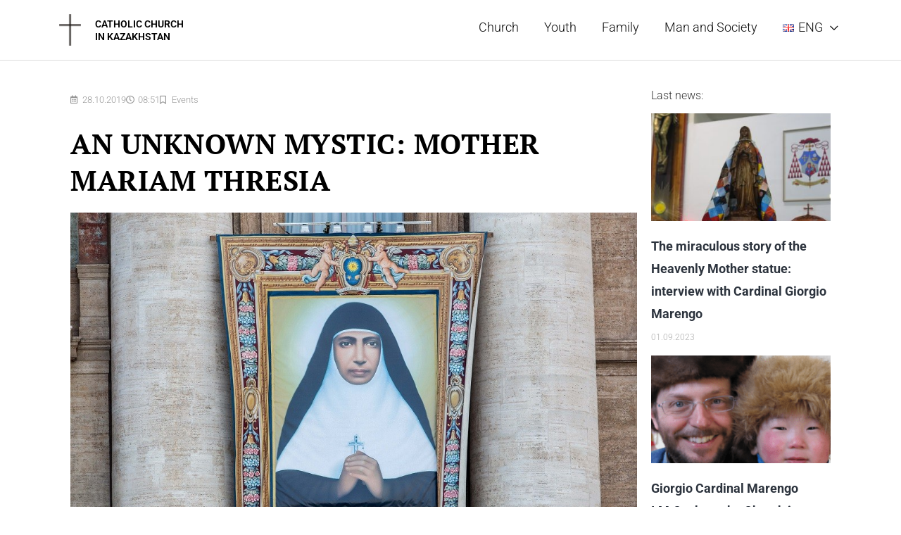

--- FILE ---
content_type: text/css
request_url: https://catholic-kazakhstan.org/wp-content/uploads/elementor/css/post-6053.css?ver=1767407092
body_size: 1783
content:
.elementor-6053 .elementor-element.elementor-element-740bb9c > .elementor-container{max-width:1100px;}.elementor-6053 .elementor-element.elementor-element-740bb9c{margin-top:30px;margin-bottom:30px;}.elementor-6053 .elementor-element.elementor-element-58e94a40 > .elementor-element-populated{margin:0px 0px 0px 0px;--e-column-margin-right:0px;--e-column-margin-left:0px;}.elementor-widget-post-info .elementor-icon-list-item:not(:last-child):after{border-color:var( --e-global-color-text );}.elementor-widget-post-info .elementor-icon-list-icon i{color:var( --e-global-color-primary );}.elementor-widget-post-info .elementor-icon-list-icon svg{fill:var( --e-global-color-primary );}.elementor-widget-post-info .elementor-icon-list-text, .elementor-widget-post-info .elementor-icon-list-text a{color:var( --e-global-color-secondary );}.elementor-6053 .elementor-element.elementor-element-414bc5de .elementor-icon-list-icon i{color:#969696;font-size:12px;}.elementor-6053 .elementor-element.elementor-element-414bc5de .elementor-icon-list-icon svg{fill:#969696;--e-icon-list-icon-size:12px;}.elementor-6053 .elementor-element.elementor-element-414bc5de .elementor-icon-list-icon{width:12px;}.elementor-6053 .elementor-element.elementor-element-414bc5de .elementor-icon-list-text, .elementor-6053 .elementor-element.elementor-element-414bc5de .elementor-icon-list-text a{color:#969696;}.elementor-6053 .elementor-element.elementor-element-414bc5de .elementor-icon-list-item{font-size:13px;}.elementor-widget-theme-post-title .elementor-heading-title{color:var( --e-global-color-primary );}.elementor-6053 .elementor-element.elementor-element-6cbfc00f > .elementor-widget-container{margin:0px 0px 0px 0px;}.elementor-6053 .elementor-element.elementor-element-6cbfc00f .elementor-heading-title{font-family:"PT Serif", Roboto;font-size:40px;font-weight:800;text-transform:uppercase;line-height:1.3em;letter-spacing:0.5px;color:#000000;}.elementor-widget-heading .elementor-heading-title{color:var( --e-global-color-primary );}.elementor-6053 .elementor-element.elementor-element-cdd0321 > .elementor-widget-container{margin:0px 0px 10px 0px;}.elementor-6053 .elementor-element.elementor-element-cdd0321 .elementor-heading-title{font-family:"PT Serif", Roboto;font-size:20px;font-weight:500;font-style:italic;line-height:1.7em;color:#7A7A7A;}.elementor-widget-theme-post-featured-image .widget-image-caption{color:var( --e-global-color-text );}.elementor-6053 .elementor-element.elementor-element-7fb94c94 > .elementor-widget-container{margin:0px 0px 0px 0px;padding:0px 0px 0px 0px;}.elementor-6053 .elementor-element.elementor-element-7fb94c94 img{width:100%;max-width:100%;}.elementor-6053 .elementor-element.elementor-element-7fb94c94 .widget-image-caption{text-align:center;color:#BAB6B6;font-size:11px;font-weight:300;font-style:oblique;line-height:0.1em;text-shadow:0px 0px 100px rgba(0,0,0,0.3);margin-block-start:10px;}.elementor-widget-theme-post-content{color:var( --e-global-color-text );}.elementor-6053 .elementor-element.elementor-element-7d1ac6f8 > .elementor-widget-container{margin:0px 0px -15px 0px;}.elementor-6053 .elementor-element.elementor-element-7d1ac6f8{font-family:"Roboto", Roboto;font-weight:300;line-height:2em;}.elementor-6053 .elementor-element.elementor-element-2823f683 > .elementor-widget-container{margin:0px 0px 0px 0px;}.elementor-6053 .elementor-element.elementor-element-2823f683{text-align:left;}.elementor-6053 .elementor-element.elementor-element-2823f683 .elementor-heading-title{font-family:"PT Serif", Roboto;font-size:20px;font-weight:800;font-style:normal;line-height:1.7em;letter-spacing:0.1px;color:#000000;}.elementor-6053 .elementor-element.elementor-element-5926cf65 > .elementor-widget-container{margin:-10px 0px 0px 0px;}.elementor-6053 .elementor-element.elementor-element-5926cf65{text-align:left;}.elementor-6053 .elementor-element.elementor-element-5926cf65 .elementor-heading-title{font-size:20px;font-weight:500;font-style:normal;line-height:1.7em;letter-spacing:0.1px;color:#000000;}.elementor-6053 .elementor-element.elementor-element-73b38ed8 > .elementor-widget-container{margin:-10px 0px 0px 0px;}.elementor-6053 .elementor-element.elementor-element-73b38ed8{text-align:left;}.elementor-6053 .elementor-element.elementor-element-73b38ed8 .elementor-heading-title{font-size:20px;font-weight:500;font-style:normal;line-height:1.7em;letter-spacing:0.1px;color:#000000;}.elementor-6053 .elementor-element.elementor-element-4ad03c13 > .elementor-widget-container{margin:0px 0px 0px 0px;}.elementor-6053 .elementor-element.elementor-element-4ad03c13 .elementor-icon-list-icon i{color:#BAB6B6;font-size:12px;}.elementor-6053 .elementor-element.elementor-element-4ad03c13 .elementor-icon-list-icon svg{fill:#BAB6B6;--e-icon-list-icon-size:12px;}.elementor-6053 .elementor-element.elementor-element-4ad03c13 .elementor-icon-list-icon{width:12px;}.elementor-6053 .elementor-element.elementor-element-4ad03c13 .elementor-icon-list-text, .elementor-6053 .elementor-element.elementor-element-4ad03c13 .elementor-icon-list-text a{color:#BAB6B6;}.elementor-6053 .elementor-element.elementor-element-4ad03c13 .elementor-icon-list-item{font-size:14px;font-weight:400;font-style:oblique;line-height:0.1em;}.elementor-widget-text-editor{color:var( --e-global-color-text );}.elementor-widget-text-editor.elementor-drop-cap-view-stacked .elementor-drop-cap{background-color:var( --e-global-color-primary );}.elementor-widget-text-editor.elementor-drop-cap-view-framed .elementor-drop-cap, .elementor-widget-text-editor.elementor-drop-cap-view-default .elementor-drop-cap{color:var( --e-global-color-primary );border-color:var( --e-global-color-primary );}.elementor-6053 .elementor-element.elementor-element-71d106b8 > .elementor-widget-container{margin:0px 0px -33px 0px;}.elementor-6053 .elementor-element.elementor-element-71d106b8{font-size:16px;line-height:1.3em;}.elementor-widget-posts .elementor-button{background-color:var( --e-global-color-accent );}.elementor-widget-posts .elementor-post__title, .elementor-widget-posts .elementor-post__title a{color:var( --e-global-color-secondary );}.elementor-widget-posts .elementor-post__read-more{color:var( --e-global-color-accent );}.elementor-widget-posts .elementor-post__card .elementor-post__badge{background-color:var( --e-global-color-accent );}.elementor-6053 .elementor-element.elementor-element-35e22170{--grid-row-gap:10px;--grid-column-gap:30px;}.elementor-6053 .elementor-element.elementor-element-35e22170 .elementor-posts-container .elementor-post__thumbnail{padding-bottom:calc( 0.6 * 100% );}.elementor-6053 .elementor-element.elementor-element-35e22170:after{content:"0.6";}.elementor-6053 .elementor-element.elementor-element-35e22170 .elementor-post__thumbnail__link{width:100%;}.elementor-6053 .elementor-element.elementor-element-35e22170 .elementor-post__meta-data span + span:before{content:"///";}.elementor-6053 .elementor-element.elementor-element-35e22170.elementor-posts--thumbnail-left .elementor-post__thumbnail__link{margin-right:20px;}.elementor-6053 .elementor-element.elementor-element-35e22170.elementor-posts--thumbnail-right .elementor-post__thumbnail__link{margin-left:20px;}.elementor-6053 .elementor-element.elementor-element-35e22170.elementor-posts--thumbnail-top .elementor-post__thumbnail__link{margin-bottom:20px;}.elementor-6053 .elementor-element.elementor-element-35e22170 .elementor-post__title, .elementor-6053 .elementor-element.elementor-element-35e22170 .elementor-post__title a{font-weight:bold;}.elementor-6053 .elementor-element.elementor-element-35e22170 .elementor-post__title{margin-bottom:10px;}.elementor-6053 .elementor-element.elementor-element-35e22170 .elementor-post__meta-data{margin-bottom:8px;}.elementor-6053 .elementor-element.elementor-element-4c5f62c2 > .elementor-widget-container{margin:0px 0px -33px 0px;}.elementor-6053 .elementor-element.elementor-element-4c5f62c2{font-size:16px;line-height:1.3em;}.elementor-6053 .elementor-element.elementor-element-f820e26{--grid-template-columns:repeat(0, auto);--icon-size:29px;--grid-column-gap:5px;--grid-row-gap:0px;}.elementor-6053 .elementor-element.elementor-element-f820e26 .elementor-widget-container{text-align:left;}.elementor-6053 .elementor-element.elementor-element-f820e26 .elementor-social-icon{background-color:#7A7A7A;--icon-padding:0.3em;}.elementor-6053 .elementor-element.elementor-element-f820e26 .elementor-social-icon i{color:#FFFFFF;}.elementor-6053 .elementor-element.elementor-element-f820e26 .elementor-social-icon svg{fill:#FFFFFF;}.elementor-6053 .elementor-element.elementor-element-f820e26 .elementor-social-icon:hover{background-color:#DD9933;}.elementor-6053 .elementor-element.elementor-element-f820e26 .elementor-social-icon:hover i{color:#FFFFFF;}.elementor-6053 .elementor-element.elementor-element-f820e26 .elementor-social-icon:hover svg{fill:#FFFFFF;}.elementor-6053 .elementor-element.elementor-element-629fd651:not(.elementor-motion-effects-element-type-background), .elementor-6053 .elementor-element.elementor-element-629fd651 > .elementor-motion-effects-container > .elementor-motion-effects-layer{background-color:#ededed;}.elementor-6053 .elementor-element.elementor-element-629fd651 > .elementor-container{max-width:1100px;}.elementor-6053 .elementor-element.elementor-element-629fd651{transition:background 0.3s, border 0.3s, border-radius 0.3s, box-shadow 0.3s;margin-top:0px;margin-bottom:0px;padding:30px 50px 30px 50px;}.elementor-6053 .elementor-element.elementor-element-629fd651 > .elementor-background-overlay{transition:background 0.3s, border-radius 0.3s, opacity 0.3s;}.elementor-6053 .elementor-element.elementor-element-2619a113 > .elementor-element-populated{margin:0px 0px 0px 0px;--e-column-margin-right:0px;--e-column-margin-left:0px;}.elementor-6053 .elementor-element.elementor-element-882ce26 > .elementor-widget-container{margin:0px 0px -29px 0px;}.elementor-6053 .elementor-element.elementor-element-3057d1e7{--alignment:left;--grid-side-margin:10px;--grid-column-gap:10px;--grid-row-gap:10px;--grid-bottom-margin:10px;--e-share-buttons-primary-color:#54595F;}.elementor-6053 .elementor-element.elementor-element-3057d1e7 .elementor-share-btn{font-size:calc(0.9px * 10);height:3.9em;border-width:2px;}.elementor-6053 .elementor-element.elementor-element-3057d1e7 .elementor-share-btn__title{font-size:10px;font-weight:600;text-transform:uppercase;}.elementor-6053 .elementor-element.elementor-element-6e057d3f > .elementor-widget-container{margin:0px 0px -30px 0px;padding:0px 0px 0px 0px;}.elementor-6053 .elementor-element.elementor-element-16695bf5 > .elementor-container{max-width:1100px;}.elementor-6053 .elementor-element.elementor-element-16695bf5{margin-top:10px;margin-bottom:0px;}.elementor-6053 .elementor-element.elementor-element-d205c9d > .elementor-widget-container{margin:0px 0px -33px 0px;}.elementor-6053 .elementor-element.elementor-element-d205c9d{font-weight:500;}.elementor-6053 .elementor-element.elementor-element-15f8a51f{--grid-row-gap:10px;--grid-column-gap:30px;}.elementor-6053 .elementor-element.elementor-element-15f8a51f .elementor-posts-container .elementor-post__thumbnail{padding-bottom:calc( 0.66 * 100% );}.elementor-6053 .elementor-element.elementor-element-15f8a51f:after{content:"0.66";}.elementor-6053 .elementor-element.elementor-element-15f8a51f .elementor-post__thumbnail__link{width:100%;}.elementor-6053 .elementor-element.elementor-element-15f8a51f .elementor-post__meta-data span + span:before{content:"///";}.elementor-6053 .elementor-element.elementor-element-15f8a51f.elementor-posts--thumbnail-left .elementor-post__thumbnail__link{margin-right:13px;}.elementor-6053 .elementor-element.elementor-element-15f8a51f.elementor-posts--thumbnail-right .elementor-post__thumbnail__link{margin-left:13px;}.elementor-6053 .elementor-element.elementor-element-15f8a51f.elementor-posts--thumbnail-top .elementor-post__thumbnail__link{margin-bottom:13px;}.elementor-6053 .elementor-element.elementor-element-15f8a51f .elementor-post__title{margin-bottom:8px;}body.elementor-page-6053:not(.elementor-motion-effects-element-type-background), body.elementor-page-6053 > .elementor-motion-effects-container > .elementor-motion-effects-layer{background-color:#ffffff;}@media(min-width:768px){.elementor-6053 .elementor-element.elementor-element-58e94a40{width:75%;}.elementor-6053 .elementor-element.elementor-element-205bf7cc{width:25%;}}@media(max-width:1024px){.elementor-6053 .elementor-element.elementor-element-740bb9c{margin-top:30px;margin-bottom:30px;padding:0px 20px 0px 20px;}.elementor-6053 .elementor-element.elementor-element-414bc5de .elementor-icon-list-icon{width:11px;}.elementor-6053 .elementor-element.elementor-element-414bc5de .elementor-icon-list-icon i{font-size:11px;}.elementor-6053 .elementor-element.elementor-element-414bc5de .elementor-icon-list-icon svg{--e-icon-list-icon-size:11px;}.elementor-6053 .elementor-element.elementor-element-6cbfc00f .elementor-heading-title{font-size:32px;}.elementor-6053 .elementor-element.elementor-element-cdd0321 > .elementor-widget-container{margin:0px 0px 10px 0px;}.elementor-6053 .elementor-element.elementor-element-cdd0321 .elementor-heading-title{font-size:19px;line-height:1.7em;}.elementor-6053 .elementor-element.elementor-element-7fb94c94 .widget-image-caption{font-size:10px;margin-block-start:7px;}.elementor-6053 .elementor-element.elementor-element-7d1ac6f8 > .elementor-widget-container{margin:0px 0px -15px 0px;}.elementor-6053 .elementor-element.elementor-element-2823f683 .elementor-heading-title{font-size:19px;line-height:1.7em;}.elementor-6053 .elementor-element.elementor-element-5926cf65 .elementor-heading-title{font-size:19px;line-height:1.7em;}.elementor-6053 .elementor-element.elementor-element-73b38ed8 .elementor-heading-title{font-size:19px;line-height:1.7em;}.elementor-6053 .elementor-element.elementor-element-4ad03c13 > .elementor-widget-container{margin:0px 0px 0px 0px;}.elementor-6053 .elementor-element.elementor-element-4ad03c13 .elementor-icon-list-icon{width:11px;}.elementor-6053 .elementor-element.elementor-element-4ad03c13 .elementor-icon-list-icon i{font-size:11px;}.elementor-6053 .elementor-element.elementor-element-4ad03c13 .elementor-icon-list-icon svg{--e-icon-list-icon-size:11px;}.elementor-6053 .elementor-element.elementor-element-35e22170 .elementor-posts-container .elementor-post__thumbnail{padding-bottom:calc( 0.6 * 100% );}.elementor-6053 .elementor-element.elementor-element-35e22170:after{content:"0.6";}.elementor-6053 .elementor-element.elementor-element-35e22170 .elementor-post__thumbnail__link{width:100%;}.elementor-6053 .elementor-element.elementor-element-f820e26{--icon-size:21px;}.elementor-6053 .elementor-element.elementor-element-629fd651{padding:30px 40px 25px 40px;} .elementor-6053 .elementor-element.elementor-element-3057d1e7{--grid-side-margin:10px;--grid-column-gap:10px;--grid-row-gap:10px;--grid-bottom-margin:10px;}}@media(max-width:767px){.elementor-6053 .elementor-element.elementor-element-740bb9c{margin-top:30px;margin-bottom:30px;padding:0px 0px 0px 0px;}.elementor-6053 .elementor-element.elementor-element-58e94a40{width:100%;}.elementor-6053 .elementor-element.elementor-element-58e94a40 > .elementor-element-populated{margin:0px 0px 0px 0px;--e-column-margin-right:0px;--e-column-margin-left:0px;padding:0px 0px 0px 0px;}.elementor-6053 .elementor-element.elementor-element-414bc5de > .elementor-widget-container{padding:0px 45px 0px 45px;}.elementor-6053 .elementor-element.elementor-element-414bc5de .elementor-icon-list-icon{width:10px;}.elementor-6053 .elementor-element.elementor-element-414bc5de .elementor-icon-list-icon i{font-size:10px;}.elementor-6053 .elementor-element.elementor-element-414bc5de .elementor-icon-list-icon svg{--e-icon-list-icon-size:10px;}.elementor-6053 .elementor-element.elementor-element-414bc5de .elementor-icon-list-item{font-size:11px;}.elementor-6053 .elementor-element.elementor-element-6cbfc00f > .elementor-widget-container{margin:5px 0px 0px 0px;padding:0px 30px 0px 30px;}.elementor-6053 .elementor-element.elementor-element-6cbfc00f{text-align:center;}.elementor-6053 .elementor-element.elementor-element-6cbfc00f .elementor-heading-title{font-size:28px;}.elementor-6053 .elementor-element.elementor-element-cdd0321 > .elementor-widget-container{margin:0px 0px 10px 0px;padding:0px 30px 0px 30px;}.elementor-6053 .elementor-element.elementor-element-cdd0321{text-align:center;}.elementor-6053 .elementor-element.elementor-element-cdd0321 .elementor-heading-title{font-size:18px;line-height:1.7em;}.elementor-6053 .elementor-element.elementor-element-7fb94c94{text-align:center;}.elementor-6053 .elementor-element.elementor-element-7fb94c94 img{width:100%;max-width:100%;}.elementor-6053 .elementor-element.elementor-element-7fb94c94 .widget-image-caption{font-size:7px;margin-block-start:6px;}.elementor-6053 .elementor-element.elementor-element-7d1ac6f8 > .elementor-widget-container{margin:0px 0px -15px 0px;padding:0px 30px 0px 30px;}.elementor-6053 .elementor-element.elementor-element-7d1ac6f8{font-size:18px;line-height:1.7em;}.elementor-6053 .elementor-element.elementor-element-2823f683 > .elementor-widget-container{margin:0px 0px 0px 0px;padding:0px 30px 0px 30px;}.elementor-6053 .elementor-element.elementor-element-2823f683 .elementor-heading-title{font-size:18px;line-height:1.7em;}.elementor-6053 .elementor-element.elementor-element-5926cf65 > .elementor-widget-container{padding:0px 30px 0px 30px;}.elementor-6053 .elementor-element.elementor-element-5926cf65 .elementor-heading-title{font-size:18px;line-height:1.7em;}.elementor-6053 .elementor-element.elementor-element-73b38ed8 > .elementor-widget-container{padding:0px 30px 0px 30px;}.elementor-6053 .elementor-element.elementor-element-73b38ed8 .elementor-heading-title{font-size:18px;line-height:1.7em;}.elementor-6053 .elementor-element.elementor-element-4ad03c13 > .elementor-widget-container{margin:0px 0px 0px 0px;padding:0px 30px 0px 30px;}.elementor-6053 .elementor-element.elementor-element-4ad03c13 .elementor-icon-list-icon{width:10px;}.elementor-6053 .elementor-element.elementor-element-4ad03c13 .elementor-icon-list-icon i{font-size:10px;}.elementor-6053 .elementor-element.elementor-element-4ad03c13 .elementor-icon-list-icon svg{--e-icon-list-icon-size:10px;}.elementor-6053 .elementor-element.elementor-element-4ad03c13 .elementor-icon-list-item{line-height:1.4em;}.elementor-6053 .elementor-element.elementor-element-205bf7cc > .elementor-element-populated{padding:0px 0px 0px 0px;}.elementor-6053 .elementor-element.elementor-element-71d106b8 > .elementor-widget-container{margin:30px 0px -32px 0px;}.elementor-6053 .elementor-element.elementor-element-71d106b8{line-height:0em;letter-spacing:0px;}.elementor-6053 .elementor-element.elementor-element-35e22170 .elementor-posts-container .elementor-post__thumbnail{padding-bottom:calc( 0.5 * 100% );}.elementor-6053 .elementor-element.elementor-element-35e22170:after{content:"0.5";}.elementor-6053 .elementor-element.elementor-element-35e22170 .elementor-post__thumbnail__link{width:100%;}.elementor-6053 .elementor-element.elementor-element-f820e26{--icon-size:41px;}.elementor-6053 .elementor-element.elementor-element-629fd651{padding:20px 30px 25px 30px;}.elementor-6053 .elementor-element.elementor-element-882ce26{font-size:14px;} .elementor-6053 .elementor-element.elementor-element-3057d1e7{--grid-side-margin:10px;--grid-column-gap:10px;--grid-row-gap:10px;--grid-bottom-margin:10px;}.elementor-6053 .elementor-element.elementor-element-6e057d3f{columns:1;text-align:left;font-size:14px;}.elementor-6053 .elementor-element.elementor-element-d205c9d > .elementor-widget-container{padding:0px 30px 0px 30px;}.elementor-6053 .elementor-element.elementor-element-d205c9d{text-align:center;font-size:14px;}.elementor-6053 .elementor-element.elementor-element-15f8a51f > .elementor-widget-container{padding:0px 30px 0px 30px;}.elementor-6053 .elementor-element.elementor-element-15f8a51f .elementor-posts-container .elementor-post__thumbnail{padding-bottom:calc( 0.5 * 100% );}.elementor-6053 .elementor-element.elementor-element-15f8a51f:after{content:"0.5";}.elementor-6053 .elementor-element.elementor-element-15f8a51f .elementor-post__thumbnail__link{width:100%;}}